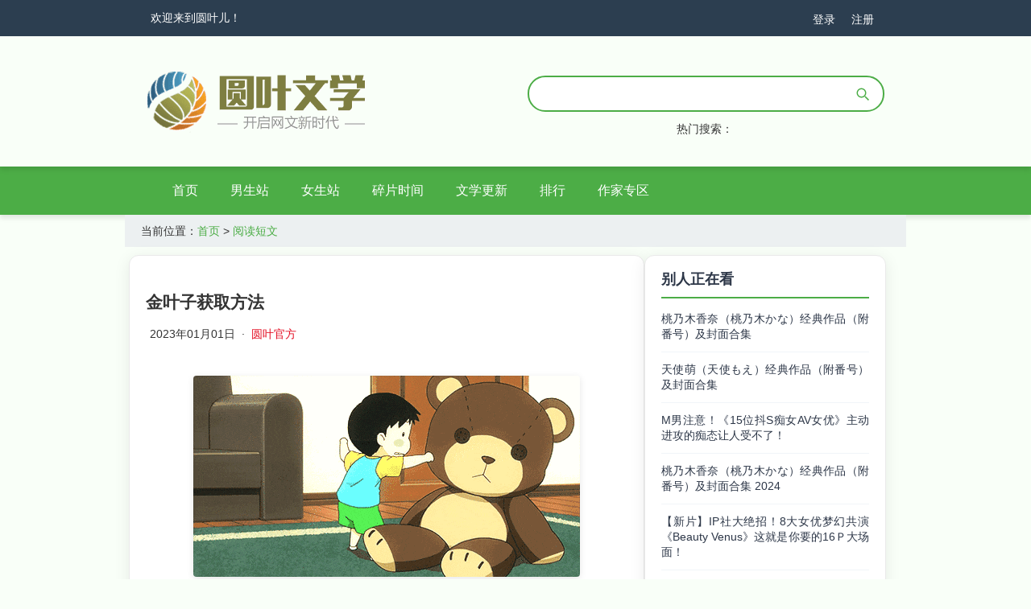

--- FILE ---
content_type: text/html; charset=utf-8
request_url: https://www.yuanyeer.com/essay_read/15165
body_size: 6925
content:
<!DOCTYPE html>
<html lang="zh-CN">

<head>
    <meta charset="UTF-8">
    <meta name="viewport" content="width=device-width,initial-scale=1.0,maximum-scale=1.0,user-scalable=no">
    <meta http-equiv="Content-Security-Policy" content="upgrade-insecure-requests">
    <title>金叶子获取方法 - 圆叶文学</title>
    <meta name="description" content="以下为获取金叶子的方法。①点赞获得每日首次点赞喜欢的文章获得。②每日登录每日首次登陆获得。③评论获得每日评论获得（优质评论可获得额外金叶子）④发文有奖注册作者发布文章，每篇文章将获得10-50金叶子。注：1、文章内容有排版2、文章内容合规，符合国内法律法规要求。3、文章内容具有可读性，编辑审核不具有可读性并且删除，将不获得金叶子。4、每日发布文章数量不做要求，但是只有前5篇文章获得金叶子奖励。注： - 作者：圆叶官方，发布于圆叶文学。" />
    <meta name="keywords" content="" />
    <meta name="robots" content="index, follow" />
    <meta property="og:type" content="article">
    <meta property="og:url" content="https://www.yuanyeer.com/essay_read/15165">
    <meta property="og:title" content="金叶子获取方法">
    <meta property="og:description" content="以下为获取金叶子的方法。①点赞获得每日首次点赞喜欢的文章获得。②每日登录每日首次登陆获得。③评论获得每日评论获得（优质评论可获得额外金叶子）④发文有奖注册作者发布文章，每篇文章将获得10-50金叶子。注：1、文章内容有排版2、文章内容合规，符合国内法律法规要求。3、文章内容具有可读性，编辑审核不具有可读性并且删除，将不获得金叶子。4、每日发布文章数量不做要求，但是只有前5篇文章获得金叶子奖励。注： - 作者：圆叶官方">
    <meta property="og:image" content="https://www.yuanyeer.com/uploads/essay.jpg">
    <meta property="og:site_name" content="圆叶文学">
    <meta property="og:locale" content="zh_CN">
    <meta property="article:author" content="圆叶官方">
    <link rel="stylesheet" href="../static/css/combined.css">
    <link rel="stylesheet" href="../static/css/essayRead.css">
    <link rel="prev" title="くびれ巨尻美人シーシャバー店员? FC2-PPV" href="https://www.yuanyeer.com/essay_read/15164" />
    <link rel="next" title="今日优优：苍井结夏（蒼井結夏）作品（附车牌）及FC2合集" href="https://www.yuanyeer.com/essay_read/15166" />
        <link rel="canonical" href="https://www.yuanyeer.com/essay_read/15165" />
    <link rel="preconnect" href="https://img.outxt.com" />
    <link rel="dns-prefetch" href="https://img.outxt.com" />
    <script src="../static/js/jquery.min.js"></script>
    <script src="../static/js/bootstrap.min.js"></script>
    <script src="../static/js/common.js"></script>
</head>
<body itemscope itemtype="https://schema.org/WebPage">
    <!--头部-->
    <header id="header" role="banner">
        <!-- 头部导航组件 -->
<header class="site-header" role="banner" aria-label="网站导航">
    <!--登录-->
    <div class="head">
        <div class="container">
            <p>欢迎来到圆叶儿！</p>
            <ul>
                <!--判断用户是否登录，没登录时显示登录注册，登录后则显示个人信息与作者中心-->
                                <li class="login-item"><a href="/login">登录</a></li>
                <li class="register-item"><a href="/register">注册</a></li>
                            </ul>
        </div>
    </div>
    <!--搜索-->
    <div class="sou">
        <div class="container row">
            <div class="col-xs-12 col-sm-6 col-md-6">
                <a href="/"><img src="../static/images/logo.png" alt="圆叶儿" class="img-responsive" width="274" height="132"></a>
            </div>
            <div class="col-xs-12 col-sm-6 col-md-6">
                <div class="sou_box">
                    <input type="text" id="sou_inp" name="keywords">
                    <input type="hidden" id="curAction" value="readEssay" />
                    <span class="search-btn" id="sou_tj"></span>
                </div>
                <div class="sou_txt">
                    <span>热门搜索：</span>
                    <ul>
                                            </ul>
                </div>
            </div>
        </div>
    </div>
    <!--导航条-->
    <div class="header pc_header">
        <nav class="navbar navbar-default container" role="navigation">
            <div class="container">
                <div class="navbar-header">
                    <button type="button" class="navbar-toggle" data-toggle="collapse" data-target="#example-navbar-collapse">
                    <span class="sr-only">切换导航</span>
                    <span class="icon-bar"></span>
                    <span class="icon-bar"></span>
                    <span class="icon-bar"></span>
                </button>
                </div>
                <div class="collapse navbar-collapse" id="example-navbar-collapse">
                    <ul class="nav navbar-nav">
                        <li ><a href="/">首页</a></li>
                        <li ><a href="/boy">男生站</a></li>
                        <li ><a href="/girl">女生站</a></li>
                        <li ><a href="/essay">碎片时间</a></li>
                        <li ><a href="/update"> 文学更新</a></li>
                        <li ><a href="/ranking">排行</a></li>
                        <li ><a href="/writer">作家专区</a></li>
                    </ul>
                </div>
            </div>
        </nav>
    </div>

    <!--导航条-->    
    <div class="top_menu_bar header container">
        <div class="top_menu">
            <div class="top_menu_list">
            <ul>
                <li ><a href="/">首页</a></li>
                <li ><a href="/boy">男生站</a></li>
                <li ><a href="/girl">女生站</a></li>
                <li ><a href="/essay">碎片时间</a></li>
                <li ><a href="/update"> 小说更新</a></li>
                <li ><a href="/ranking">排行</a></li>
                <li ><a href="/writer">作家专区</a></li>
            </ul>
            </div>
        </div>
    </div>
    <!--当前位置-->
    <div class="dq container">
        <p>当前位置：<a href="/">首页</a> > <a href="#">阅读短文</a> </p>
    </div>

    <script src="../static/js/header.js"></script>
</header>

    </header>
    <!--主体-->
    <div class="main-content">
        <div class="article-container">
            <main class="read container" role="main" itemprop="mainEntity" itemscope itemtype="https://schema.org/Article">
        <h1 class="read_title" itemprop="headline">金叶子获取方法        </h1>
        
        <div class="read_nav" aria-label="文章信息">
            <time datetime="2023-01-01 10:47" itemprop="datePublished" content="2023-01-01 10:47">2023年01月01日</time>
            <span style="margin: 0 4px" aria-hidden="true">·</span>
            <span itemprop="author" itemscope itemtype="https://schema.org/Person">
                <a style="color:#e30b20;" target="_blank" href="/authorDetail/4" itemprop="url">
                    <span itemprop="name">圆叶官方</span>
                </a>
            </span>
        </div>
        <div class="read_txt">
            <p><p style="margin-top: 15px; line-height: 1.75em; text-indent: 2em; color: rgb(51, 51, 51);"><img src="https://www.yuanyeer.com/ueditor/yuan/20230101/1672541189996059.gif" alt="金叶子获取方法" /></p><p style="margin-top: 15px; line-height: 1.75em; text-indent: 2em; color: rgb(51, 51, 51);">以下为获取金叶子的方法。</p><hr style="box-sizing: content-box; height: 0px; margin-top: 20px; margin-bottom: 20px; border-right: 0px; border-bottom: 0px; border-left: 0px; border-image: initial; border-top-style: solid; border-top-color: rgb(238, 238, 238); font-family: " background-color:=""/><h4 style="font-family: " background-color:=""><strong>①点赞获得</strong></h4><p style="margin-top: 15px; line-height: 1.75em; text-indent: 2em; color: rgb(51, 51, 51);">每日首次点赞喜欢的文章获得。</p><figure data-size="normal" style="margin: 15px 0px; color: rgb(51, 51, 51);"><img src="https://img.baidu.com/hi/ldw/w_0001.gif" style="border: 0px; vertical-align: middle; display: block; height: auto; margin: 0px auto;" alt="金叶子获取方法" /><h4 style="font-family: " background-color:=""><strong>②每日登录</strong></h4><p style="margin-top: 15px; line-height: 1.75em; text-indent: 2em; color: rgb(51, 51, 51);">每日首次登陆获得。</p><figure data-size="normal" style="margin: 15px 0px; color: rgb(51, 51, 51);"><img src="https://img.baidu.com/hi/ldw/w_0005.gif" style="border: 0px; vertical-align: middle; display: block; height: auto; margin: 0px auto;" alt="金叶子获取方法" /><h4 style="font-family: " background-color:=""><strong>③评论获得</strong></h4><p style="text-indent: 2em;">每日评论获得（优质评论可获得额外金叶子）<strong><br/></strong></p><h4 style="text-align: center;" background-color:=""><strong><img src="https://img.baidu.com/hi/jx2/j_0026.gif" alt="金叶子获取方法" /></strong></h4><h4 style="font-family: " background-color:=""><strong>④发文有奖</strong></h4><p style="margin-top: 15px; line-height: 1.75em; text-indent: 2em; color: rgb(51, 51, 51);">注册作者发布文章，每篇文章将获得10-50金叶子。</p><p style="margin-top: 15px; line-height: 1.75em; text-indent: 2em; color: rgb(51, 51, 51);">注：</p><p style="margin-top: 15px; line-height: 1.75em; text-indent: 2em; color: rgb(51, 51, 51);">1、文章内容有排版</p><p style="margin-top: 15px; line-height: 1.75em; text-indent: 2em; color: rgb(51, 51, 51);">2、文章内容合规，符合国内法律法规要求。</p><p style="margin-top: 15px; line-height: 1.75em; text-indent: 2em; color: rgb(51, 51, 51);">3、文章内容具有可读性，编辑审核不具有可读性并且删除，将不获得金叶子。</p><p style="margin-top: 15px; line-height: 1.75em; text-indent: 2em; color: rgb(51, 51, 51);">4、每日发布文章数量不做要求，但是只有<span style="color: rgb(255, 192, 0);">前5篇</span>文章获得金叶子奖励。</p><p style="margin-top: 15px; line-height: 1.75em; text-indent: 2em; color: rgb(51, 51, 51);"><strong>注：</strong></p><p style="margin-top: 15px; line-height: 1.75em; text-indent: 2em; color: rgb(51, 51, 51);" background-color:="">金叶子为圆叶网虚拟货币，不能进行提现，只在站内浏览内容使用。</p><p style="margin-top: 15px; line-height: 1.75em; text-indent: 2em; color: rgb(51, 51, 51);" background-color:="">本站不设置充值入口，没有任何充值渠道。所有金叶子皆由上面渠道获得。</p>        
        

        </div>
        <!--推荐-->
        <!--div  class="read_txt">
            <p style="display:none ; float:" onclick="aaa('')"><img class="img-responsive" title="" src="/uploads/" width="30%" alt=""></p>
        </div-->
                <div class="btlink">    
            <a onclick="aaa('https://www.36ce9.com?id=394390016')" rel="nofollow">点击进入在线播放</a>
        </div>
                
        <div class="entry-copyright" style="width: 100%;">
            <p>原创文章，作者：圆叶官方。如若转载，请注明出处：https://www.yuanyeer.com/essay_read/15165</p>
        </div>
        
    </main>
    <div class="action-buttons centered-content">
        <button class="action-btn like-btn" id="zan" eid='15165'>
            <svg width="18" height="18" viewBox="0 0 24 24" fill="none" stroke="currentColor" stroke-width="2">
                <path d="M20.84 4.61a5.5 5.5 0 0 0-7.78 0L12 5.67l-1.06-1.06a5.5 5.5 0 0 0-7.78 7.78l1.06 1.06L12 21.23l7.78-7.78 1.06-1.06a5.5 5.5 0 0 0 0-7.78z"></path>
            </svg>
            <span class="action-text">点赞</span>
            <span class="action-count" id='zan_num' num='1974'>(1974)</span>
        </button>
        
        <button class="action-btn collect-btn"  id="zhf"  eid='15165'>
            <svg width="18" height="18" viewBox="0 0 24 24" fill="none" stroke="currentColor" stroke-width="2">
                <path d="M19 21l-7-5-7 5V5a2 2 0 0 1 2-2h10a2 2 0 0 1 2 2z"></path>
            </svg>
            <span class="action-text">收藏</span>
        </button>
    </div>
    <section class="pl_nav container" aria-labelledby="comment-form-heading">
        <h2 id="comment-form-heading" class="read_tl_title">写评论</h2>
        <textarea id="fb_txt" eid="15165" placeholder="发条评论，说说你的感受！" style="padding:10px" aria-label="评论内容"></textarea>
        <div class="btn1">
            <div class="image-upload">
                <input type="file" id="comment_image" accept="image/*" style="display:none" aria-label="上传图片">
                <label for="comment_image" class="upload-icon">
                    <svg xmlns="http://www.w3.org/2000/svg" width="24" height="24" viewBox="0 0 24 24" fill="none" stroke="currentColor" stroke-width="2" stroke-linecap="round" stroke-linejoin="round">
                        <rect x="3" y="3" width="18" height="18" rx="2" ry="2"></rect>
                        <circle cx="8.5" cy="8.5" r="1.5"></circle>
                        <polyline points="21 15 16 10 5 21"></polyline>
                    </svg>
                </label>
                <div id="image_preview" style="margin-top:10px;"></div>
            </div>
            <button class="btn" id="fb">发表</button>
        </div>
    </section>
    <section class="related-reading container" aria-labelledby="related-reading-heading">  
        <h2 id="related-reading-heading" class="read_tl_title">相关阅读</h2>  
        <div class="recommendation-grid"> 
              
                <div class="recommendation-card"> 
                    <a href="/essay_read/2144" target="_blank" class="card-link">  
                        <div class="card-image">
                            <img class="lazyload" 
                                 src="[data-uri]"
                                 data-src="/uploads/essay.jpg" 
                                 alt="阅文市值缩水2/3，但还是被严重高估了"
                                 loading="lazy">  
                        </div>
                        <div class="card-content">
                            <h3 class="card-title">阅文市值缩水2/3，但还是被严重高估了</h3>
                            <p class="card-author">作者：圆叶官方</p>
                        </div>
                    </a>  
                </div>  
              
                <div class="recommendation-card"> 
                    <a href="/essay_read/6102" target="_blank" class="card-link">  
                        <div class="card-image">
                            <img class="lazyload" 
                                 src="[data-uri]"
                                 data-src="/uploads/essay.jpg" 
                                 alt="免责声明"
                                 loading="lazy">  
                        </div>
                        <div class="card-content">
                            <h3 class="card-title">免责声明</h3>
                            <p class="card-author">作者：圆叶官方</p>
                        </div>
                    </a>  
                </div>  
              
                <div class="recommendation-card"> 
                    <a href="/essay_read/14529" target="_blank" class="card-link">  
                        <div class="card-image">
                            <img class="lazyload" 
                                 src="[data-uri]"
                                 data-src="/uploads/essay.jpg" 
                                 alt="网站升级提醒"
                                 loading="lazy">  
                        </div>
                        <div class="card-content">
                            <h3 class="card-title">网站升级提醒</h3>
                            <p class="card-author">作者：圆叶官方</p>
                        </div>
                    </a>  
                </div>  
              
                <div class="recommendation-card"> 
                    <a href="/essay_read/14530" target="_blank" class="card-link">  
                        <div class="card-image">
                            <img class="lazyload" 
                                 src="[data-uri]"
                                 data-src="/uploads/essay.jpg" 
                                 alt="新增金叶子获得方式"
                                 loading="lazy">  
                        </div>
                        <div class="card-content">
                            <h3 class="card-title">新增金叶子获得方式</h3>
                            <p class="card-author">作者：圆叶官方</p>
                        </div>
                    </a>  
                </div>  
              
                <div class="recommendation-card"> 
                    <a href="/essay_read/14831" target="_blank" class="card-link">  
                        <div class="card-image">
                            <img class="lazyload" 
                                 src="[data-uri]"
                                 data-src="/uploads/essay.jpg" 
                                 alt="获得金叶子数量变化公告"
                                 loading="lazy">  
                        </div>
                        <div class="card-content">
                            <h3 class="card-title">获得金叶子数量变化公告</h3>
                            <p class="card-author">作者：圆叶官方</p>
                        </div>
                    </a>  
                </div>  
              
                <div class="recommendation-card"> 
                    <a href="/essay_read/15504" target="_blank" class="card-link">  
                        <div class="card-image">
                            <img class="lazyload" 
                                 src="[data-uri]"
                                 data-src="/uploads/essay.jpg" 
                                 alt="网站内容恢复活动"
                                 loading="lazy">  
                        </div>
                        <div class="card-content">
                            <h3 class="card-title">网站内容恢复活动</h3>
                            <p class="card-author">作者：圆叶官方</p>
                        </div>
                    </a>  
                </div>  
              
        </div>  
    </section>
    <section id="comment" class="read_tl container" aria-labelledby="comments-heading">
        <h2 id="comments-heading" class="read_tl_title">作品评论</h2>
        <div class="read_tl_box">
                        <article class="read_tl_list">
                <div class="comment-container">
                    <img src="/uploads/default.jpg" alt="sss2025的头像" class="comment-avatar">
                    <div class="comment-content">
                        <div class="comment-header">
                            <p class="comment-nickname">sss2025</p>
                        </div>
                        <p class="comment-text">玄幻小说</p>
                                                <div class="comment-footer">
                            <p class="comment-time">11-07 00:10</p>
                            <div class="comment-actions">
                                <div class="comment-action reply">
                                    <span class="comment-action-icon reply-icon"></span>
                                    <span>回复</span>
                                </div>
                            </div>
                        </div>
                    </div>
                </div>
                <div class="hf_list" cid="66293" eid="15165">
                                    </div>
            </article>
                        <article class="read_tl_list">
                <div class="comment-container">
                    <img src="/uploads/default.jpg" alt="艺术大师的头像" class="comment-avatar">
                    <div class="comment-content">
                        <div class="comment-header">
                            <p class="comment-nickname">艺术大师</p>
                        </div>
                        <p class="comment-text">1</p>
                                                <div class="comment-footer">
                            <p class="comment-time">11-05 21:56</p>
                            <div class="comment-actions">
                                <div class="comment-action reply">
                                    <span class="comment-action-icon reply-icon"></span>
                                    <span>回复</span>
                                </div>
                            </div>
                        </div>
                    </div>
                </div>
                <div class="hf_list" cid="66265" eid="15165">
                                    </div>
            </article>
                        <article class="read_tl_list">
                <div class="comment-container">
                    <img src="/uploads/default.jpg" alt="阿斯顿啊的头像" class="comment-avatar">
                    <div class="comment-content">
                        <div class="comment-header">
                            <p class="comment-nickname">阿斯顿啊</p>
                        </div>
                        <p class="comment-text">111</p>
                                                <div class="comment-footer">
                            <p class="comment-time">10-30 19:27</p>
                            <div class="comment-actions">
                                <div class="comment-action reply">
                                    <span class="comment-action-icon reply-icon"></span>
                                    <span>回复</span>
                                </div>
                            </div>
                        </div>
                    </div>
                </div>
                <div class="hf_list" cid="66169" eid="15165">
                                    </div>
            </article>
                        <article class="read_tl_list">
                <div class="comment-container">
                    <img src="/uploads/default.jpg" alt="艺术大师的头像" class="comment-avatar">
                    <div class="comment-content">
                        <div class="comment-header">
                            <p class="comment-nickname">艺术大师</p>
                        </div>
                        <p class="comment-text">1</p>
                                                <div class="comment-footer">
                            <p class="comment-time">10-29 21:54</p>
                            <div class="comment-actions">
                                <div class="comment-action reply">
                                    <span class="comment-action-icon reply-icon"></span>
                                    <span>回复</span>
                                </div>
                            </div>
                        </div>
                    </div>
                </div>
                <div class="hf_list" cid="66156" eid="15165">
                                    </div>
            </article>
                        <article class="read_tl_list">
                <div class="comment-container">
                    <img src="/uploads/default.jpg" alt="S落叶无痕的头像" class="comment-avatar">
                    <div class="comment-content">
                        <div class="comment-header">
                            <p class="comment-nickname">S落叶无痕</p>
                        </div>
                        <p class="comment-text">6666666666</p>
                                                <div class="comment-footer">
                            <p class="comment-time">10-21 23:55</p>
                            <div class="comment-actions">
                                <div class="comment-action reply">
                                    <span class="comment-action-icon reply-icon"></span>
                                    <span>回复</span>
                                </div>
                            </div>
                        </div>
                    </div>
                </div>
                <div class="hf_list" cid="66066" eid="15165">
                                    </div>
            </article>
                        <article class="read_tl_list">
                <div class="comment-container">
                    <img src="http://thirdqq.qlogo.cn/ek_qqapp/AQQyhD12dibWUibmjIFTH5ns5xicjZB8TY4HFQslsb1KZluS12tapb4uQWr5SEb5vMJNKfrqfD1/40" alt="陈大仁的头像" class="comment-avatar">
                    <div class="comment-content">
                        <div class="comment-header">
                            <p class="comment-nickname">陈大仁</p>
                        </div>
                        <p class="comment-text">牛逼啊~~~~~~~~~</p>
                                                <div class="comment-footer">
                            <p class="comment-time">01-24 20:28</p>
                            <div class="comment-actions">
                                <div class="comment-action reply">
                                    <span class="comment-action-icon reply-icon"></span>
                                    <span>回复</span>
                                </div>
                            </div>
                        </div>
                    </div>
                </div>
                <div class="hf_list" cid="50730" eid="15165">
                                    </div>
            </article>
                        <article class="read_tl_list">
                <div class="comment-container">
                    <img src="/uploads/default.jpg" alt="Taylorshaw的头像" class="comment-avatar">
                    <div class="comment-content">
                        <div class="comment-header">
                            <p class="comment-nickname">Taylorshaw</p>
                        </div>
                        <p class="comment-text">明白了，还要继续努力获得</p>
                                                <div class="comment-footer">
                            <p class="comment-time">12-15 11:38</p>
                            <div class="comment-actions">
                                <div class="comment-action reply">
                                    <span class="comment-action-icon reply-icon"></span>
                                    <span>回复</span>
                                </div>
                            </div>
                        </div>
                    </div>
                </div>
                <div class="hf_list" cid="48895" eid="15165">
                                    </div>
            </article>
                        <article class="read_tl_list">
                <div class="comment-container">
                    <img src="/uploads/default.jpg" alt="大长腿儿的头像" class="comment-avatar">
                    <div class="comment-content">
                        <div class="comment-header">
                            <p class="comment-nickname">大长腿儿</p>
                        </div>
                        <p class="comment-text">提供的信息内容有效。</p>
                                                <div class="comment-footer">
                            <p class="comment-time">11-05 21:12</p>
                            <div class="comment-actions">
                                <div class="comment-action reply">
                                    <span class="comment-action-icon reply-icon"></span>
                                    <span>回复</span>
                                </div>
                            </div>
                        </div>
                    </div>
                </div>
                <div class="hf_list" cid="46676" eid="15165">
                                    </div>
            </article>
                    </div>
    </section>
    
        </div>
        <aside class="sidebar" role="complementary" aria-label="侧边栏">
            <div class="watching-now">
                <h3>别人正在看</h3>
                <ul class="watching-now-list">
                                        <li class="watching-now-item">
                        <a href="https://www.yuanyeer.com/essay_read/9833" target="_blank" title="桃乃木香奈（桃乃木かな）经典作品（附番号）及封面合集">
                            桃乃木香奈（桃乃木かな）经典作品（附番号）及封面合集                        </a>
                    </li>
                                        <li class="watching-now-item">
                        <a href="https://www.yuanyeer.com/essay_read/9869" target="_blank" title="天使萌（天使もえ）经典作品（附番号）及封面合集">
                            天使萌（天使もえ）经典作品（附番号）及封面合集                        </a>
                    </li>
                                        <li class="watching-now-item">
                        <a href="https://www.yuanyeer.com/essay_read/33637" target="_blank" title="M男注意！《15位抖S痴女AV女优》主动进攻的痴态让人受不了！">
                            M男注意！《15位抖S痴女AV女优》主动进攻的痴态让人受不了！                        </a>
                    </li>
                                        <li class="watching-now-item">
                        <a href="https://www.yuanyeer.com/essay_read/33585" target="_blank" title="桃乃木香奈（桃乃木かな）经典作品（附番号）及封面合集 2024">
                            桃乃木香奈（桃乃木かな）经典作品（附番号）及封面合集 2024                        </a>
                    </li>
                                        <li class="watching-now-item">
                        <a href="https://www.yuanyeer.com/essay_read/34194" target="_blank" title="【新片】IP社大绝招！8大女优梦幻共演《Beauty Venus》这就是你要的16Ｐ大场面！">
                            【新片】IP社大绝招！8大女优梦幻共演《Beauty Venus》这就是你要的16Ｐ大场面！                        </a>
                    </li>
                                        <li class="watching-now-item">
                        <a href="https://www.yuanyeer.com/essay_read/37432" target="_blank" title="彩叶由奈(彩葉ゆな)出道作品番号及封面，彩叶由奈个人简介">
                            彩叶由奈(彩葉ゆな)出道作品番号及封面，彩叶由奈个人简介                        </a>
                    </li>
                                        <li class="watching-now-item">
                        <a href="https://www.yuanyeer.com/essay_read/38620" target="_blank" title="【无】完成系.◯.リ.に竞泳水着。">
                            【无】完成系.◯.リ.に竞泳水着。                        </a>
                    </li>
                                        <li class="watching-now-item">
                        <a href="https://www.yuanyeer.com/essay_read/35563" target="_blank" title="【影片】可爱与美丽之间！Ｃ奶小只女《望月凛音》初登板爆哭「敏感色体大解放」！">
                            【影片】可爱与美丽之间！Ｃ奶小只女《望月凛音》初登板爆哭「敏感色体大解放」！                        </a>
                    </li>
                                        <li class="watching-now-item">
                        <a href="https://www.yuanyeer.com/essay_read/14830" target="_blank" title="今日优优：枫カレン(枫花恋，Kaede-Karen)经典作品封面合集（附番号）">
                            今日优优：枫カレン(枫花恋，Kaede-Karen)经典作品封面合集（附番号）                        </a>
                    </li>
                                        <li class="watching-now-item">
                        <a href="https://www.yuanyeer.com/essay_read/2141" target="_blank" title="三上悠亚(三上悠亜)最经典好看的十部作品">
                            三上悠亚(三上悠亜)最经典好看的十部作品                        </a>
                    </li>
                                    </ul>
            </div>
        </aside>
    </div>
    <footer id="footed" role="contentinfo">
        <!--<!DOCTYPE html>-->
<!--<html lang="zh-CN">-->
<!--<head>-->
<!--<meta charset="UTF-8">-->
<!--<meta name="viewport" content="width=device-width,initial-scale=1.0,maximum-scale=1.0,user-scalable=no">-->
<!--<title>底部</title>-->
<!--<link rel="stylesheet" href="../static/css/bootstrap.min.css">-->
<!--<link rel="stylesheet" href="../static/css/common.css">-->
<!--<link rel="stylesheet" href="../static/css/footed.css">-->
<!--</head>-->

<body itemscope itemtype="https://schema.org/Organization">
    <section class="footed1" aria-label="友情链接">
        <div class="container">
            <div class="footed1_box">
                <span>友情链接：</span>
                <ul role="list">
                                    </ul>
            </div>
        </div>
    </section>
    <section class="footed2" aria-label="网站信息">
        <div class="container">
            <div class="footed2_logo" itemprop="logo" itemscope itemtype="https://schema.org/ImageObject">
                <img src="/static/images/logo2.png" alt="圆叶文娱" width="220" itemprop="url">
                <meta itemprop="width" content="220">
                <meta itemprop="height" content="60">
                <p itemprop="description">本站部分内容来源于互联网，仅供交流学习之用，如有侵权，请联系我们，本站将尽快处理</p>
            </div>
            <div class="footed2_lx" itemprop="contactPoint" itemscope itemtype="https://schema.org/ContactPoint">
                <span>联系我们</span>
                <ul role="list">
                    <li role="listitem">
                        <span itemprop="email">意见邮箱：yuanyeer@hotmail.com</span>
                        <meta itemprop="contactType" content="customer service">
                        <meta itemprop="availableLanguage" content="Chinese">
                    </li>
                </ul>
                <a href="https://www.yuanyeer.com/yy_sitemap_index.xml" target="_blank" rel="noopener" aria-label="网站地图" style="visibility:hidden;height:0;padding:0;margin:0;">
                    网站地图
                </a>
            </div>
        </div>
    </section>

    <footer class="footed3" role="contentinfo" aria-label="版权信息">
        <p itemprop="copyrightYear">Copyright(C)2025 ALLRights Reserved <span itemprop="name">圆叶网</span> 版权所有</p>
    </footer>
</body>


<script>
var _hmt = _hmt || [];
(function() {
  var hm = document.createElement("script");
  hm.src = "https://hm.baidu.com/hm.js?cc6498b7e9771d00ef3afabdd3941ace";
  var s = document.getElementsByTagName("script")[0]; 
  s.parentNode.insertBefore(hm, s);
})();
</script>


<!--</html>-->

    </footer>
    <script src="../static/js/header.js"></script>
    <script type="application/ld+json">
        {
            "@context": "https://schema.org",
            "@type": "Article",
            "@id": "https://www.yuanyeer.com/essay_read/15165",
            "headline": "金叶子获取方法",
            "image": [
                "https://img.baidu.com/hi/jx2/j_0026.gif",
            "https://img.baidu.com/hi/ldw/w_0001.gif",
            "https://img.baidu.com/hi/ldw/w_0005.gif"],
            "description": "以下为获取金叶子的方法。①点赞获得每日首次点赞喜欢的文章获得。②每日登录每日首次登陆获得。③评论获得每日评论获得（优质评论可获得额外金叶子）④发文有奖注册作者发布文章，每篇文章将获得10-50金叶子。注：1、文章内容有排版2、文章内容合规，符合国内法律法规要求。3、文章内容具有可读性，编辑审核不具有可读性并且删除，将不获得金叶子。4、每日发布文章数量不做要求，但是只有前5篇文章获得金叶子奖励。注：",
            "datePublished": "2023-01-01 10:47",
            "dateModified": "2023-01-01 10:47",
            "author": {
                "@type": "Person",
                "name": "圆叶官方"
            }
        }
    </script>
    <script src="../static/js/lazysizes.min.js"></script>
    <script src="../static/js/essayRead.js"></script>
    <div id="image-viewer" style="display:none;">
        <div class="viewer-container">
            <img id="viewer-image">
            <button id="close-image-viewer">×</button>
        </div>
    </div>
</body>

</html>


--- FILE ---
content_type: text/css
request_url: https://www.yuanyeer.com/static/css/combined.css
body_size: -104
content:
/* Combined CSS file */
@import url("bootstrap.min.css");
@import url("common.css"); 
@import url("header.css");
@import url("footed.css");


--- FILE ---
content_type: text/css
request_url: https://www.yuanyeer.com/static/css/essayRead.css
body_size: 5397
content:
/* 主内容区域 - 两栏布局 */
.main-content {
    display: flex;
    max-width: 970px;
    margin: 0px auto;
    padding: 0 5px;
    gap: 20px;
    box-sizing: border-box;
}

/* 文章内容容器 - 左侧主栏 */
.article-container {
    width: 640px;
    flex-shrink: 0;
    box-sizing: border-box;
}

/* 右侧边栏 - 别人正在看 */
.sidebar {
    width: 300px;
    flex-shrink: 0;
    box-sizing: border-box;
}

/* 别人正在看栏目 */
.watching-now {
    background: #fff;
    border-radius: 12px;
    box-shadow: 0 4px 20px rgba(0, 0, 0, 0.08);
    border: 1px solid #eaeaea;
    padding: 20px;
    margin: 10px 0;
}

.watching-now h3 {
    font-size: 18px;
    font-weight: 600;
    color: #2d3748;
    margin: 0 0 16px 0;
    padding-bottom: 12px;
    border-bottom: 2px solid #4cad46;
}

.watching-now-list {
    list-style: none;
    padding: 0;
    margin: 0;
}

.watching-now-item {
    margin-bottom: 12px;
    padding-bottom: 12px;
    border-bottom: 1px solid #f1f5f9;
}

.watching-now-item:last-child {
    margin-bottom: 0;
    padding-bottom: 0;
    border-bottom: none;
}

.watching-now-item a {
    display: block;
    text-decoration: none;
    color: #2d3748;
    font-size: 14px;
    line-height: 1.4;
    transition: color 0.3s ease;
    display: -webkit-box;
    -webkit-line-clamp: 3; /* 限制最多显示3行 */
    -webkit-box-orient: vertical;
    overflow: hidden;
}

.watching-now-item a:hover {
    color: #4cad46;
}

/* 移动端适配 */
@media (max-width: 1024px) {
    .main-content {
        flex-direction: column;
        gap: 20px;
    }
    
    .sidebar {
        width: 100%;
        max-width: 100%;
    }
    
    .article-container {
        max-width: 100%;
    }
}

.read,
.read_tl,
.pl_nav,
.related-reading {
    background: #fff;
    border: 0;
    margin: 10px auto;
    max-width: 100%;
    padding: 20px;
    box-sizing: border-box;
    border-radius: 12px;
    box-shadow: 0 4px 20px rgba(0, 0, 0, 0.08);
    border: 1px solid #eaeaea;
}

@media (max-width: 768px) {
    .read,
    .read_tl {
        padding: 15px;
    }
}

.read_title {
    line-height: 36px;
    font-weight: 600;
    font-size: 21px;
}

.read_nav {
    padding-bottom:15px;
    margin: 0 5px;
}

.read_nav p {
    display: inline-block;
    border-right: 1px solid #d5d5d5;
    font-size: 14px;
    color: #a4a4a4;
    padding: 0 4px;
}

.read_txt {
    padding-bottom: 15px;
    margin: 0 5px;
    word-wrap: break-word;
    word-break: break-all;
}

.read_txt p {
    font-size: 17px;
    letter-spacing: 1px;
    line-height: 1.75em;
    margin-top: 20px;
}

.read_txt > p a,
.read_txt > div:not(.to-login) a {
    color: #4cad46; /* 链接文字颜色 */
    transition: color 0.3s ease; /* 链接颜色变化的过渡效果 */
}
/* 链接悬停样式 */
a:hover {
    color: #ff6347; /* 悬停时链接文字颜色变为橙色 */
}

.read_txt img {
    max-width: 100%;
    height: auto;
    display: block;
    margin: 1.5em auto;
    border-radius: 4px;
    box-shadow: 0 2px 8px rgba(0,0,0,0.1);
    transition: transform 0.3s ease, box-shadow 0.3s ease;
}

.read_txt img:hover {
    transform: scale(1.02);
    box-shadow: 0 4px 12px rgba(0,0,0,0.15);
}

/* 视频标签响应式样式 */
.read_txt video {
    max-width: 100%;
    height: auto;
    display: block;
    margin: 1.5em auto;
    border-radius: 8px;
    box-shadow: 0 4px 12px rgba(0,0,0,0.15);
    background: #000;
}

/* 视频播放器容器样式 */
.read_txt .edui-upload-video {
    max-width: 100%;
    height: auto;
}

/* 移动端视频适配 */
@media (max-width: 768px) {
    .read_txt video {
        width: 100% !important;
        height: auto !important;
        max-width: 100%;
        margin: 1em auto;
    }
    
    .read_txt .edui-upload-video {
        width: 100% !important;
        height: auto !important;
    }
    
    /* 确保视频播放器在移动端完全响应 */
    .read_txt .video-js {
        width: 100% !important;
        height: auto !important;
        position: relative;
    }
    
    .read_txt .video-js .vjs-tech {
        width: 100%;
        height: auto;
    }
}

.read_txt img.lazyload {
    opacity: 0;
    transition: opacity 0.3s ease;
}

.read_txt img.lazyloaded {
    opacity: 1;
}

/* 作品评论区域 - 微博风格重构 */
.read_tl {
    padding: 0;
}

.read_tl_title {
    margin: 0;
    padding: 20px 24px;
    height: auto;
    line-height: 1.4;
    background: linear-gradient(135deg, #f8fafc, #edf2f7);
    font-size: 20px;
    font-weight: 600;
    color: #2d3748;
    border-bottom: 1px solid #e2e8f0;
}

.read_tl_box {
    padding: 0;
}

/* 微博风格评论列表 */
.read_tl_list {
    border-bottom: 1px solid #f1f5f9;
    padding: 16px;
    transition: all 0.3s ease;
    position: relative;
}

.read_tl_list:last-child {
    border-bottom: none;
}

.read_tl_list:hover {
    background-color: #f8fafc;
}

/* 评论内容容器 */
.comment-container {
    display: flex;
    gap: 12px;
    margin-bottom: 8px;
}

/* 评论头像 */
.comment-avatar {
    flex-shrink: 0;
    width: 48px;
    height: 48px;
    border-radius: 50%;
    object-fit: cover;
    border: 2px solid #ffffff;
    box-shadow: 0 2px 8px rgba(0, 0, 0, 0.1);
    transition: all 0.3s ease;
}

.read_tl_list:hover .comment-avatar {
    transform: scale(1.05);
    box-shadow: 0 4px 12px rgba(0, 0, 0, 0.15);
}

/* 评论内容区域 */
.comment-content {
    flex: 1;
    min-width: 0;
}

/* 评论头部信息 */
.comment-header {
    display: flex;
    align-items: center;
    gap: 8px;
    margin-bottom: 6px;
}

.comment-nickname {
    font-size: 15px;
    font-weight: 600;
    color: #2481f5;
    margin: 0;
    line-height: 1.4;
}

/* 评论正文 */
.comment-text {
    font-size: 16px;
    line-height: 1.6;
    color: #2d3748;
    margin: 0 0 12px 0;
    word-break: break-word;
}

/* 评论底部信息 */
.comment-footer {
    display: flex;
    align-items: center;
    justify-content: space-between;
    margin-top: 8px;
}

.comment-time {
    font-size: 13px;
    color: #a0aec0;
    margin: 0;
}

/* 评论操作区域 */
.comment-actions {
    display: flex;
    align-items: center;
    gap: 16px;
}

.comment-action {
    display: inline-flex;
    align-items: center;
    gap: 4px;
    padding: 6px 12px;
    background: #f7fafc;
    border: 1px solid #e2e8f0;
    border-radius: 20px;
    cursor: pointer;
    transition: all 0.3s ease;
    font-size: 13px;
    color: #4a5568;
}

.comment-action:hover {
    background: #edf2f7;
    border-color: #cbd5e0;
    transform: translateY(-1px);
}

.comment-action.reply:hover {
    color: #4cad46;
    background: rgba(76, 173, 70, 0.1);
}

.comment-action-icon {
    width: 16px;
    height: 16px;
    display: inline-block;
}

/* 回复图标 */
.reply-icon {
    background: url("data:image/svg+xml,%3Csvg xmlns='http://www.w3.org/2000/svg' viewBox='0 0 24 24' fill='none' stroke='currentColor' stroke-width='2'%3E%3Cpath d='M21 15a2 2 0 0 1-2 2H7l-4 4V5a2 2 0 0 1 2-2h14a2 2 0 0 1 2 2z'%3E%3C/path%3E%3C/svg%3E") no-repeat center;
    background-size: contain;
}

/* 评论图片 */
.comment-image {
    width: 100px;
    height: 100px;
    object-fit: cover;
    margin-top: 12px;
    border-radius: 8px;
    border: 2px solid #e2e8f0;
    cursor: pointer;
    transition: all 0.3s ease;
}

.comment-image:hover {
    transform: scale(1.05);
    border-color: #4cad46;
    box-shadow: 0 4px 12px rgba(0, 0, 0, 0.15);
}

/* 回复列表 - 默认隐藏，通过JavaScript在有内容时显示 */
.hf_list {
    padding: 0;
    margin: 0;
    display: none;
}

.hf_list.has-content {
    padding: 12px 0 0 60px;
    display: block;
}

.hf_list p {
    line-height: 1.6;
    font-size: 14px;
    color: #4a5568;
    margin: 8px 0;
    padding: 12px;
    background: #f8fafc;
    border-radius: 8px;
    border-left: 3px solid #4cad46;
}

.hf_list p span {
    font-weight: 600;
    color: #2d3748;
}

/* 回复框样式 - 简洁版 */
.hf_nav {
    background: #ffffff;
    border: 1px solid #e2e8f0;
    border-radius: 8px;
    padding: 12px;
    margin: 12px 0;
}

.hf_box {
    width: 100%;
    min-height: 60px;
    resize: vertical;
    border: 1px solid #e2e8f0;
    border-radius: 4px;
    padding: 8px;
    font-size: 14px;
    line-height: 1.5;
    outline: none;
    font-family: inherit;
    box-sizing: border-box;
}

.hf_box:focus {
    border-color: #4cad46;
}

.hf_box::placeholder {
    color: #a0aec0;
    font-size: 13px;
}

.hf_btn {
    margin-top: 8px;
    text-align: right;
}

.hf_btn .btn {
    min-width: 80px;
    height: 32px;
    background: #4cad46;
    color: #ffffff;
    border: none;
    border-radius: 4px;
    font-size: 13px;
    cursor: pointer;
    padding: 0 16px;
}

.hf_btn .btn:hover {
    background: #3d9c37;
}

/* 移动端适配 */
@media (max-width: 768px) {
    .hf_nav {
        padding: 10px;
        margin: 10px 0;
    }
    
    .hf_box {
        min-height: 50px;
        padding: 8px;
        font-size: 13px;
    }
    
    .hf_btn .btn {
        min-width: 70px;
        height: 28px;
        font-size: 12px;
        padding: 0 12px;
    }
}

/* 加载更多按钮 */
.read_tl_btn {
    width: auto;
    min-width: 160px;
    height: 44px;
    display: block;
    border: 2px solid #4cad46;
    background: transparent;
    color: #4cad46;
    text-align: center;
    line-height: 40px;
    font-size: 15px;
    font-weight: 600;
    margin: 24px auto;
    border-radius: 8px;
    cursor: pointer;
    transition: all 0.3s ease;
}

.read_tl_btn:hover {
    background: #4cad46;
    color: #ffffff;
    transform: translateY(-2px);
    box-shadow: 0 4px 12px rgba(76, 173, 70, 0.3);
}

/* 暂无评论提示 */
#no_pl {
    text-align: center;
    line-height: 120px;
    font-size: 16px;
    color: #a0aec0;
    font-style: italic;
    margin: 0;
    padding: 40px;
}

/* 移动端适配 */
@media (max-width: 768px) {
    .read_tl {
        margin: 2px 0;
        border-radius: 8px;
    }
    
    .read_tl_title {
        padding: 16px 20px;
        font-size: 18px;
    }
    
    .read_tl_list {
        padding: 16px;
    }
    
    .comment-container {
        flex-direction: row;
        gap: 12px;
    }
    
    .comment-avatar {
        width: 40px;
        height: 40px;
    }
    
    .comment-header {
        flex-direction: column;
        align-items: flex-start;
        gap: 4px;
    }
    
    .comment-text {
        font-size: 15px;
    }
    
    /* 移动端保持评论底部左右结构 */
    .comment-footer {
        flex-direction: row;
        align-items: center;
        justify-content: space-between;
    }
    
    .comment-actions {
        gap: 12px;
    }
    
    .comment-action {
        padding: 4px 10px;
        font-size: 12px;
    }
    
    .hf_list.has-content {
        padding: 12px 0 0 0;
    }
    
    .comment-image {
        width: 80px;
        height: 80px;
    }
    
    .read_tl_btn {
        min-width: 140px;
        height: 40px;
        line-height: 36px;
        font-size: 14px;
    }
    
    #no_pl {
        line-height: 80px;
        font-size: 15px;
        padding: 30px;
    }
}

.entry-copyright{
    margin: 20px auto;
    padding: 15px;
    font-size: 13px;
    line-height: 1.6;
    color: #999;
    border: 1px solid #efefef;
    background: #fbfbfb;
    border-radius: 3px;
}
.entry-copyright p:last-child{
    margin-bottom: 0!important;
}


/* 发表评论区域 - 现代化重构 */
.pl_nav {
    margin: 10px 0;
    padding: 20px;
    background: #ffffff;
    border-radius: 12px;
    box-shadow: 0 4px 20px rgba(0, 0, 0, 0.08);
    border: 1px solid #eaeaea;
    transition: all 0.3s ease;
}

.pl_nav:hover {
    box-shadow: 0 8px 30px rgba(0, 0, 0, 0.12);
    transform: translateY(-2px);
}

.pl_nav .read_tl_title {
    margin: 0 0 20px 0;
    padding: 0;
    height: auto;
    line-height: 1.4;
    background: transparent;
    font-size: 20px;
    font-weight: 600;
    color: #2d3748;
}

.pl_nav textarea {
    width: 100%;
    min-height: 120px;
    resize: vertical;
    border: 2px solid #e2e8f0;
    border-radius: 8px;
    padding: 16px;
    font-size: 16px;
    line-height: 1.6;
    outline: none;
    transition: all 0.3s ease;
    font-family: inherit;
}

.pl_nav textarea:focus {
    border-color: #4cad46;
    box-shadow: 0 0 0 3px rgba(76, 173, 70, 0.1);
}

.pl_nav textarea::placeholder {
    color: #a0aec0;
    font-size: 14px;
}

/* 图片上传区域优化 - 与发表按钮同行 */
.image-upload {
    margin: 0;
    display: flex;
    align-items: center;
    gap: 12px;
}


.upload-icon:hover {
    background: #edf2f7;
    border-color: #4cad46;
    transform: scale(1.05);
}

.upload-icon:hover svg {
    color: #4cad46;
}

#image_preview {
    display: flex;
    gap: 12px;
    margin-top: 12px;
    flex-wrap: wrap;
}

#image_preview img {
    width: 80px;
    height: 80px;
    object-fit: cover;
    border-radius: 6px;
    border: 2px solid #e2e8f0;
    transition: all 0.3s ease;
}

#image_preview img:hover {
    transform: scale(1.1);
    border-color: #4cad46;
}

.pl_nav .btn1 {
    margin-top: 10px;
    text-align: right;
    border-top: none;
    padding: 0;
    display: flex;
    align-items: center;
    justify-content: flex-end;
    gap: 16px;
}

.pl_nav button {
    min-width: 140px;
    height: 48px;
    background: linear-gradient(135deg, #4cad46, #3d9c37);
    color: #ffffff;
    padding: 0 32px;
    border: none;
    border-radius: 8px;
    font-size: 16px;
    font-weight: 600;
    cursor: pointer;
    transition: all 0.3s ease;
    display: inline-flex;
    align-items: center;
    justify-content: center;
    gap: 8px;
    box-shadow: 0 4px 12px rgba(76, 173, 70, 0.3);
}

.pl_nav button:hover {
    background: linear-gradient(135deg, #3d9c37, #2e8b57);
    transform: translateY(-2px);
    box-shadow: 0 6px 20px rgba(76, 173, 70, 0.4);
}

.pl_nav button:active {
    transform: translateY(0);
    box-shadow: 0 2px 8px rgba(76, 173, 70, 0.3);
}

.pl_nav button:disabled {
    background: #cbd5e0;
    cursor: not-allowed;
    transform: none;
    box-shadow: none;
}

/* 移动端适配 */
@media (max-width: 768px) {
    .pl_nav {
        margin: 10px 0;
        padding: 10px;
    }
    
    .pl_nav .read_tl_title {
        font-size: 18px;
        margin-bottom: 16px;
    }
    
    .pl_nav textarea {
        min-height: 100px;
        padding: 12px;
    }
    
    .pl_nav .btn1 {
        flex-direction: row;
        gap: 12px;
        align-items: center;
        justify-content: flex-end;
    }
    
    .pl_nav button {
        min-width: 120px;
        height: 44px;
        padding: 0 24px;
        font-size: 15px;
    }
    
    
    #image_preview img {
        width: 70px;
        height: 70px;
    }
}

/* 上传图标样式 */
.upload-icon {
    display: inline-flex;
    align-items: center;
    justify-content: center;
    width: 40px;
    height: 40px;
    background: #f5f5f5;
    border-radius: 4px;
    cursor: pointer;
    margin: 0 10px;
    transition: all 0.3s ease;
}

.upload-icon:hover {
    background: #e0e0e0;
}

.upload-icon svg {
    width: 24px;
    height: 24px;
    color: #666;
}

/* 更新徽章样式 */
.updated-badge {
    color: red;
    margin-left: 10px;
    font-weight: bold;
    font-size: 14px;
}

/* 未登录提示样式 */
.no-login {
    padding: 10px;
    background: #f8f9fa;
    border-radius: 8px;
    color: #6c757d;
}

.to-login {
    margin: -2px 0;
    text-align: center;
}

.to-login .box {
    background: #fff3cd;
    border: 1px solid #ffeaa7;
    border-radius: 8px;
    padding: 5px;
    color: #856404;
    font-size: 14px;
    line-height: 1.5;
}

/* 分页样式 */
.next-page {
    display: flex;
    justify-content: center;
    align-items: center;
    gap: 15px;
    margin: 30px 0;
    padding: 15px;
    border-radius: 8px;
}

.next-page a {
    display: flex;
    align-items: center;
    padding: 8px 16px;
    text-decoration: none;
    color: #495057;
    border: 1px solid #dee2e6;
    border-radius: 4px;
    transition: all 0.3s ease;
}

.next-page a:hover {
    background: #e9ecef;
    border-color: #adb5bd;
}

.next-page .pre,
.next-page .next {
    min-width: 40px;
    justify-content: center;
}

.next-page .red {
    color: #dc3545;
    font-weight: bold;
}

/* 按钮文字样式 */
.action-text {
    font-weight: 500;
}

/* 图片上传区域 */
.image-upload {
    margin: 15px 0;
}

/* 登录链接样式 */
.go-login-link {
    color: #4cad46;
    text-decoration: none;
    transition: color 0.3s ease;
}

.go-login-link:hover {
    color: #3d9c37;
    text-decoration: underline;
}



/* 新版图片查看器样式 */
#image-viewer {
    display: none;
    position: fixed;
    top: 0;
    left: 0;
    width: 100%;
    height: 100%;
    background: rgba(0,0,0,0.9);
    z-index: 9999;
}

.viewer-container {
    position: relative;
    width: 100%;
    height: 100%;
    display: flex;
    justify-content: center;
    align-items: center;
}

#viewer-image {
    max-width: 90%;
    max-height: 80%;
    object-fit: contain;
}

#close-image-viewer {
    position: absolute;
    top: 20px;
    right: 20px;
    width: 40px;
    height: 40px;
    background: #fff;
    border: none;
    border-radius: 50%;
    font-size: 24px;
    line-height: 40px;
    text-align: center;
    cursor: pointer;
    z-index: 10000;
}

/* 移动端优化 */
@media (max-width: 768px) {
    #viewer-image {
        max-width: 95%;
        max-height: 70%;
    }
    
    #close-image-viewer {
        top: 10px;
        right: 10px;
        width: 30px;
        height: 30px;
        font-size: 18px;
        line-height: 30px;
    }
    
}



/* 文章标签样式 */
.article-tags {
    margin: 15px 0;
    padding: 0;
}

.article-tags .tag-item {
    display: inline-block;
    margin: 0 8px 8px 0;
    padding: 6px 12px;
    background: #f8f9fa;
    color: #495057;
    text-decoration: none;
    border-radius: 15px;
    font-size: 13px;
    transition: all 0.3s ease;
    border: 1px solid #e9ecef;
}

.article-tags .tag-item:hover {
    background: #e9ecef;
    color: #212529;
    border-color: #dee2e6;
    transform: translateY(-1px);
    box-shadow: 0 2px 4px rgba(0,0,0,0.1);
}

.no-tags {
    color: #6c757d;
    font-style: italic;
    font-size: 14px;
    margin: 10px 0;
}

/* 移动端适配 */
@media (max-width: 768px) {
    .article-tags .tag-item {
        padding: 5px 10px;
        font-size: 12px;
        margin: 0 6px 6px 0;
    }
}

/* 点赞收藏按钮样式 - 现代设计 */
.action-buttons {
    display: flex;
    justify-content: center;
    gap: 20px;
    margin: 10px 0;
    padding: 10px;
    background: #fff;
    border-radius: 12px;
    box-shadow: 0 4px 20px rgba(0, 0, 0, 0.08);
    border: 1px solid #eaeaea;
}

.action-btn {
    display: flex;
    align-items: center;
    padding: 10px 20px;
    border: 2px solid #e9ecef;
    background: #fff;
    border-radius: 25px;
    cursor: pointer;
    transition: all 0.3s ease;
    font-size: 14px;
    font-weight: 500;
    color: #495057;
    outline: none; /* 移除点击时的黑色边框 */
}

.action-btn:hover {
    transform: translateY(-2px);
    box-shadow: 0 4px 12px rgba(0, 0, 0, 0.1);
}

.action-btn svg {
    margin-right: 8px;
    transition: all 0.3s ease;
}

.like-btn:hover {
    border-color: #ff6b6b;
    color: #ff6b6b;
}

.like-btn:hover svg {
    stroke: #ff6b6b;
}

.collect-btn:hover {
    border-color: #4cad46;
    color: #4cad46;
}

.collect-btn:hover svg {
    stroke: #4cad46;
}

.action-count {
    margin-left: 6px;
    font-weight: bold;
    color: #868e96;
}

/* 已收藏状态 */
#zhf_h {
    border-color: #4cad46;
    background: #4cad46;
    color: #fff;
}

#zhf_h svg {
    stroke: #fff;
}

#zhf_h:hover {
    border-color: #3d9c37;
    background: #3d9c37;
    color: #fff;
}

#zhf_h:hover svg {
    stroke: #fff;
}

/* 点赞动画效果 */
.like-btn.liked {
    border-color: #ff6b6b;
    background: #ff6b6b;
    color: #fff;
    animation: likePulse 0.6s ease;
}

.like-btn.liked svg {
    stroke: #fff;
    animation: likeHeartbeat 0.6s ease;
}

@keyframes likePulse {
    0% { transform: scale(1); }
    50% { transform: scale(1.1); }
    100% { transform: scale(1); }
}

@keyframes likeHeartbeat {
    0% { transform: scale(1); }
    25% { transform: scale(1.3); }
    50% { transform: scale(1); }
    75% { transform: scale(1.2); }
    100% { transform: scale(1); }
}

/* 移动端适配 */
@media (max-width: 768px) {
    .action-buttons {
        gap: 15px;
    }
    
    .action-btn {
        padding: 8px 16px;
        font-size: 13px;
    }
    
    .action-btn svg {
        width: 16px;
        height: 16px;
        margin-right: 6px;
    }
}

/* 相关推荐卡片样式 */
.related-reading {
    margin: 10px 0;
    padding: 10px;
    max-width: 100%;
    box-sizing: border-box;
}

.recommendation-grid {
    display: grid;
    grid-template-columns: repeat(3, 1fr);
    gap: 20px;
    margin-top: 20px;
    justify-content: center;
}

.recommendation-card {
    background: #ffffff;
    border-radius: 12px;
    box-shadow: 0 4px 20px rgba(0, 0, 0, 0.08);
    border: 1px solid #eaeaea;
    overflow: hidden;
    transition: all 0.3s ease;
    max-width: 200px;
    margin: 0 auto;
}

.recommendation-card:hover {
    transform: translateY(-4px);
    box-shadow: 0 8px 30px rgba(0, 0, 0, 0.12);
}

.card-link {
    display: block;
    text-decoration: none;
    color: inherit;
}

.card-image {
    width: 100%;
    height: 240px; /* 长图比例 */
    overflow: hidden;
}

.card-image img {
    width: 100%;
    height: 100%;
    object-fit: cover;
    transition: transform 0.3s ease;
}

.recommendation-card:hover .card-image img {
    transform: scale(1.05);
}

.card-content {
    padding: 16px;
}

.card-title {
    font-size: 16px;
    font-weight: 600;
    color: #2d3748;
    margin: 0 0 8px 0;
    line-height: 1.4;
    display: -webkit-box;
    -webkit-line-clamp: 3; /* 三行标题 */
    -webkit-box-orient: vertical;
    overflow: hidden;
    min-height: 67.2px; /* 确保三行高度 */
}

.card-author {
    font-size: 14px;
    color: #718096;
    margin: 0;
}

/* 移动端适配 - 保持每行两个 */
@media (max-width: 768px) {
    .recommendation-grid {
        grid-template-columns: repeat(2, 1fr);
        gap: 12px;
    }
    
    .recommendation-card {
        max-width: 160px;
    }
    
    .card-image {
        height: 200px; /* 移动端保持长图 */
    }
    
    .card-content {
        padding: 10px;
    }
    
    .card-title {
        font-size: 14px;
        min-height: 55.8px;
        line-height: 1.3;
    }
    
    .card-author {
        font-size: 13px;
    }
}
.btlink {
    margin: 10px auto;
    width: 100%;
}
div.btlink a {
    cursor: pointer;
    text-decoration: none;
    animation: blink 1s steps(1,start) .66s infinite;
    display: block;
    font-size: 16px;
    text-align: center;
    color: #fff;
    width: 40%;
    height: 36px;
    line-height: 36px;
    margin: 0 auto;
    border-radius: 3px;
    box-shadow: 0 1px 3px rgba(34,25,25,.2);
    background: #a8d3a6;
    background: -moz-linear-gradient(-45deg, #a8d3a6 0%, #4cad46 100%);
    background: -webkit-linear-gradient(-45deg, #a8d3a6 0%, #4cad46 100%);
    background: linear-gradient(135deg, #a8d3a6 0%, #4cad46 100%);
}
/* 百科内容特定元素样式 - 精简版 */
#baike-section {
    color: #2e7d32;
    border-bottom: 3px solid #4cad46;
    padding-bottom: 12px;
    margin: 30px 0 20px 0;
    font-size: 24px;
    font-weight: 700;
}

#baike-subsection {
    color: #558b2f;
    border-left: 4px solid #66bb6a;
    padding: 8px 15px;
    margin: 25px 0 15px 0;
    font-size: 20px;
    font-weight: 600;
    background: linear-gradient(90deg, rgba(102, 187, 106, 0.1), transparent);
    border-radius: 0 8px 8px 0;
}

.baike-quote {
    border-left: 4px solid #4cad46;
    background: linear-gradient(90deg, #f1f8e9, #e8f5e8);
    padding: 20px 25px;
    margin: 25px 0;
    border-radius: 0 12px 12px 0;
    font-style: italic;
    color: #33691e;
    box-shadow: 0 2px 10px rgba(76, 173, 70, 0.1);
}

/* br标签样式 */
.baike-quote br {
    content: "";
    display: block;
    margin: 8px 0;
    height: 1px;
    background: linear-gradient(90deg, transparent, #c8e6c9, transparent);
}

/* 支付信息行样式 - 替代br标签 */
.payment-line {
    display: block;
    margin-bottom: 2px;
    font-size: 14px;
    line-height: 1.4;
    color: #856404; 
}

.payment-line:last-child {
    margin-bottom: 0;
}

/* 支付提示区域链接样式 */
.to-login .payment-line a {
    color: #4cad46;
    text-decoration: none;
}

.to-login .payment-line a:hover {
    color: #3d9c37;
    text-decoration: underline;
}

/* 移动端适配 */
@media (max-width: 768px) {
    #baike-section {
        font-size: 18px;
    }
    
    #baike-subsection {
        font-size: 16px;
    }
    
    .baike-paragraph {
        font-size: 14px;
    }
    
    .payment-line {
        font-size: 13px;
        margin-bottom: 6px;
    }
}


--- FILE ---
content_type: text/css
request_url: https://www.yuanyeer.com/static/css/common.css
body_size: 895
content:

:root {
    --primary-color: #4a89dc;
    --secondary-color: #3bafda;
    --text-color: #333;
    --light-bg: #f9fff8;
    --shadow: 0 2px 10px rgba(0,0,0,0.1);
}

body{
    background: var(--light-bg);
    min-width: 320px;
    width: 100%;
    color: var(--text-color);
    font-family: 'Segoe UI', 'PingFang SC', sans-serif;
    line-height: 1.6;
}
ul{
    margin-bottom: 0;padding-left: 0;
}
li{
    list-style: none;
}
p img{
    display:block;
    margin: 0 auto;
}
.row{
    margin: 0 0;
}
.clear:before,.clear:after{display: table;content: "";}
.clear:after{clear: both;}
.clear{zoom: 1;}
.jl{
    background-image: url("../images/tb.png");
    background-repeat: no-repeat;
}
.container {
    padding-right: 12px;
    padding-left: 12px;
    margin: 0 auto;
}

.read_txt {
    position: relative;
}

.read_txt .box {
    color: white;
    padding-top: 5px;
    text-align: center;
    height: 72px;
    background: linear-gradient(135deg, var(--primary-color), var(--secondary-color));
    box-shadow: var(--shadow);
    transition: all 0.3s ease;
}

.read_txt .box:hover {
    transform: translateY(-3px);
    box-shadow: 0 4px 15px rgba(0,0,0,0.2);
}
.read_txt .to-login {
    position: absolute;
    bottom: 40px;
    width: 100%;
    height: 50px;
}

.read_txt a.go-login-link {
    font-weight: bold;
    text-decoration: none;
    color: var(--secondary-color);
    padding: 4px 8px;
    border-radius: 4px;
    transition: all 0.2s ease;
    display: inline-block;
}

.read_txt a.go-login-link:hover {
    background-color: var(--secondary-color);
    color: white;
    text-decoration: none;
    transform: scale(1.05);
}
div.next-page {
    margin-top: 20px;
    text-align: center;
}

div.next-page a {
    display: inline-block;
    padding: 8px 24px;
    border: 1px solid var(--primary-color);
    background-color: white;
    margin: 0 5px;
    color: var(--primary-color);
    line-height: 1.5;
    border-radius: 4px;
    transition: all 0.3s ease;
    text-decoration: none;
}

div.next-page a:hover {
    background-color: var(--primary-color);
    color: white;
    transform: translateY(-2px);
    box-shadow: var(--shadow);
}
div.next-page .red {
    color: red;
}

.chapter-content .panel-default>.panel-heading {
    background-color: white;
}
.chapter-content .panel {
    border: none;
    box-shadow: none;
}
.chapter-content .panel-group .panel-heading+.panel-collapse>.list-group, .panel-group .panel-heading+.panel-collapse>.panel-body {
    border-top: none;
}
.chapter-content .panel-body {
    padding: 0;
}
.chapter-content .row .col-md-4.col-xs-6 {
    padding: 0;
}

/* 屏幕阅读器专用样式 - 隐藏视觉显示但可供屏幕阅读器读取 */
.sr-only {
    position: absolute;
    width: 1px;
    height: 1px;
    padding: 0;
    margin: -1px;
    overflow: hidden;
    clip: rect(0, 0, 0, 0);
    white-space: nowrap;
    border: 0;
}

/* 更新徽章样式 */
.updated-badge {
    color: red; 
    margin-right: 5px; 
    font-weight: bold;
}


--- FILE ---
content_type: text/css
request_url: https://www.yuanyeer.com/static/css/header.css
body_size: 1580
content:
/* 新增按钮样式 */
.btn-primary {
  background-color: var(--primary-color);
  color: white;
  padding: 8px 16px;
  border-radius: 4px;
  border: none;
  cursor: pointer;
  transition: var(--transition);
}

.btn-primary:hover {
  background-color: var(--primary-dark);
}

/* 登录状态栏 */
.head {
  min-height: 45px;
  background: var(--bg-dark);
  overflow: hidden;
  transition: var(--transition);
}

.head p {
  font-size: 14px;
  color: var(--light-text);
  line-height: 45px;
  float: left;
  margin-bottom: 0;
  padding-left: 20px;
}

.head ul {
  float: right;
  height: 45px;
  margin-bottom: 0;
  padding-right: 20px;
}

.head ul li {
  float: left;
  color: var(--light-text);
  height: 16px;
  line-height: 16px;
  padding: 0 12px;
  position: relative;
  top: 15px;
  cursor: pointer;
  transition: var(--transition);
}

.head ul li a {
  font-size: 14px;
  color: var(--light-text);
  transition: var(--transition);
}

.head ul li:hover a {
  color: var(--primary-color);
}

.head ul li span {
  position: absolute;
  top: 0;
  right: 0;
  color: rgba(255,255,255,0.5);
}

/* 搜索栏 */
.sou {
  background: #f9fff8;
  box-shadow: var(--shadow);
  position: relative;
  z-index: 10;
  padding: 15px 0;
}

.sou_box {
  position: relative;
  width: 100%;
  max-width: 500px;
  margin: 0 auto;
}

@media (min-width: 768px) {
  .sou_box {
    padding-top: 34px;
  }
}

.sou_box input {
  width: 100%;
  height: 45px;
  box-sizing: border-box;
  border-radius: 25px;
  background: white;
  border: 2px solid var(--primary-color);
  outline: none;
  padding: 0 20px;
  font-size: 16px;
  transition: var(--transition);
}

.sou_box input:focus {
  border-color: var(--secondary-color);
  box-shadow: 0 0 8px rgba(52, 152, 219, 0.3);
}

.sou_box .search-btn {
  display: block;
  cursor: pointer;
  position: absolute;
  top: 50%;
  right: 15px;
  transform: translateY(-50%);
  width: 24px;
  height: 24px;
  background-image: url('data:image/svg+xml;utf8,<svg xmlns="http://www.w3.org/2000/svg" viewBox="0 0 24 24"><circle cx="10" cy="10" r="7" stroke="%234cad46" stroke-width="2" fill="none"/><line x1="16" y1="16" x2="22" y2="22" stroke="%234cad46" stroke-width="2"/></svg>');
  background-repeat: no-repeat;
  background-position: center;
  background-size: 18px 18px;
}

@media (min-width: 768px) {
  .sou_box .search-btn {
    top: calc(50% + 17px);
  }
}

.sou_box span:hover {
  opacity: 0.8;
}

.sou_txt {
  text-align: center;
  margin-top: 10px;
}

.sou_txt span {
  font-size: 14px;
  color: var(--text-color);
}

.sou_txt ul {
  display: inline-block;
  padding: 0;
  margin: 0;
}

.sou_txt ul li {
  display: inline-block;
  cursor: pointer;
  font-size: 14px;
  color: var(--secondary-color);
  padding: 0 8px;
  transition: var(--transition);
}

.sou_txt ul li:hover {
  color: var(--primary-dark);
}

/* 导航菜单 */
.header {
  background: var(--primary-color);
  box-shadow: var(--shadow);
}

.navbar {
  height: 60px;
  background: transparent !important;
  border: none !important;
  margin-bottom: 0 !important;
}

.navbar ul {
  margin: 0 !important;
}

.navbar li {
  height: 60px !important;
  line-height: 60px !important;
  background: transparent !important;
  transition: var(--transition);
}

.navbar li a {
  font-size: 16px;
  font-weight: 500;
  color: var(--light-text) !important;
  height: 60px !important;
  line-height: 60px !important;
  padding: 0 20px !important;
  transition: var(--transition);
  position: relative;
}

.navbar li a:after {
  content: '';
  position: absolute;
  bottom: 15px;
  left: 20px;
  right: 20px;
  height: 2px;
  background: var(--light-text);
  transform: scaleX(0);
  transition: var(--transition);
}

.navbar li:hover a:after,
.navbar-default .navbar-nav>.active>a:after {
  transform: scaleX(1);
}

.navbar-default .navbar-nav>.active>a,
.navbar-default .navbar-nav>.active>a:hover {
  background: transparent !important;
}

.navbar-nav li:hover {
  background: var(--primary-dark) !important;
}

/* 移动端菜单 */
.navbar-toggle {
  border: none;
  margin-top: 13px;
}

.navbar-toggle .icon-bar {
  background: var(--light-text);
  height: 3px;
  transition: var(--transition);
}

.navbar-toggle:hover .icon-bar {
  background: var(--secondary-color);
}

/* 响应式设计 */
@media (max-width: 767px) {
  .navbar-collapse {
    background: var(--primary-dark);
    box-shadow: var(--shadow);
  }
  
  .navbar li {
    text-align: center;
  }
  
  .navbar li a {
    padding: 10px 20px !important;
  }
  
  .sou {
    padding: 10px 15px;
  }
  
  .head p {
    padding-left: 15px;
  }
  
  .head ul {
    padding-right: 15px;
  }
}

/* 当前位置指示 */
.dq {
  display: none;
  background: var(--bg-light);
  padding: 0 20px;
}

.dq p {
  height: 40px;
  line-height: 40px;
  font-size: 14px;
  color: var(--text-color);
  margin: 0;
}

.dq p a {
  color: var(--primary-color);
  text-decoration: none;
  transition: var(--transition);
}

.dq p a:hover {
  color: var(--primary-dark);
}

@media (min-width: 768px) {
  .dq {
    display: block;
  }
}

/* 移动端顶部菜单栏 */
.top_menu_bar {
  padding: 5px 0;
  border-bottom: 0px solid #f0f0f0;
  height: 45px;
  display: none;
}

.top_menu {
  overflow: hidden;
  overflow-x: scroll;
  -webkit-overflow-scrolling: touch;
}

.top_menu::-webkit-scrollbar {
  display: none;
}

.top_menu_list {
  white-space: nowrap;
}

.top_menu_list ul li {
  white-space: nowrap;
  display: inline-block;
  padding: 0 5px;
  color: #333;
  text-decoration: none;
  font-size: 14px;
  line-height: 26px;
  height: 26px;
  margin: 5px 0px 5px 5px;
  border-radius: 20px;
}

.top_menu_list ul li a {
  color: #fff;
  font-size: 17px;
}

.top_menu_list .btn.cur {
  color: #f85959;
}

/* 移动端响应式设计 */
@media (max-width: 750px) {
  .top_menu_bar {
    display: block;
  }
  
  .pc_header {
    display: none !important;
  }
}

/* 登录状态栏特定样式 */
.head ul li.login-item {
  padding-left: 0;
  padding-right: 8px;
}

.head ul li.register-item {
  padding-right: 8px;
}

.head ul li.logout-item {
  padding-right: 8px;
}

.user-nickname {
  margin: 0 6px;
  color: #0c60ee;
}

/* 搜索容器样式 */
.sou .container.row {
  margin: 0 auto;
}


--- FILE ---
content_type: text/css
request_url: https://www.yuanyeer.com/static/css/footed.css
body_size: 629
content:
:root {
  --primary-color: #4cad46;
  --primary-dark: #3a8f35;
  --secondary-color: #3498db;
  --text-color: #333;
  --light-text: #fff;
  --bg-dark: #2c3e50;
  --bg-light: #ecf0f1;
  --shadow: 0 4px 6px rgba(0,0,0,0.1);
  --transition: all 0.3s ease;
}

/* 友情链接区域 */
.footed1 {
  background: var(--bg-light);
  padding: 20px 0;
  border-top: 1px solid rgba(0,0,0,0.1);
  border-bottom: 1px solid rgba(0,0,0,0.1);
}

.footed1_box {
  display: flex;
  align-items: center;
  flex-wrap: wrap;
}

.footed1_box span {
  color: var(--primary-color);
  font-weight: bold;
  margin-right: 15px;
  font-size: 14px;
}

.footed1_box ul {
  display: flex;
  flex-wrap: wrap;
  gap: 10px;
  margin: 0;
  padding: 0;
}

.footed1_box li {
  list-style: none;
  color: var(--text-color);
  transition: var(--transition);
}

.footed1_box a {
  text-decoration: none;
  color: var(--text-color);
  font-size: 14px;
  transition: var(--transition);
}

.footed1_box a:hover {
  color: var(--primary-color);
}

/* 主要信息区域 */
.footed2 {
  background: var(--bg-dark);
  color: var(--light-text);
  padding: 20px 0;
}

.footed2 .container {
  display: flex;
  flex-wrap: wrap;
  justify-content: space-between;
}

.footed2_logo {
  display: flex;
  flex-direction: column;
  gap: 15px;
  max-width: 500px;
}

.footed2_logo img {
  width: 220px;
  height: auto;
}

.footed2_logo p {
  color: rgba(255,255,255,0.7);
  font-size: 14px;
  line-height: 1.6;
  margin: 0;
}

.footed2_lx {
  display: flex;
  flex-direction: column;
  gap: 15px;
}

.footed2_lx span {
  color: var(--light-text);
}

.footed2_lx ul {
  margin: 0;
  padding: 0;
}

.footed2_lx li {
  list-style: none;
  color: rgba(255,255,255,0.7);
  font-size: 14px;
  line-height: 1.8;
}

.footed2_lx a {
  display: block;
  color: rgba(255,255,255,0.7);
  font-size: 14px;
  text-decoration: none;
  transition: var(--transition);
  margin-top: 10px;
}

.footed2_lx a:hover {
  color: var(--primary-color);
}

/* 社交媒体图标 */
.social-links {
  display: flex;
  gap: 15px;
  margin-top: 15px;
}

.social-links a {
  color: var(--light-text);
  font-size: 20px;
  transition: var(--transition);
}

.social-links a:hover {
  color: var(--primary-color);
  transform: translateY(-3px);
}

/* 版权信息区域 */
.footed3 {
  background: var(--primary-color);
  color: var(--light-text);
  padding: 15px 0;
  text-align: center;
  font-size: 14px;
}

/* 响应式设计 */
@media (max-width: 767px) {
  .footed1_box {
    flex-direction: column;
    align-items: flex-start;
    gap: 10px;
  }
  
  .footed2 .container {
    flex-direction: column;
    gap: 30px;
  }
  
  .footed2_logo, .footed2_lx {
    width: 100%;
  }
  
  .footed2_logo img {
    width: 180px;
  }
}


--- FILE ---
content_type: text/javascript
request_url: https://www.yuanyeer.com/static/js/essayRead.js
body_size: 3301
content:
function aaa(advlink){  
    window.location.href="https://www.yuanyeer.com/tz.php?link="+encodeURIComponent(advlink);
}

$(function() {
    // 图片点击查看
    $(document).on('click', '.comment-image', function() {
        $('#viewer-image').attr('src', $(this).attr('src'));
        $('#image-viewer').fadeIn();
    });

    var selectedImage = null;
    
    // 点击上传按钮触发文件选择
    $("#upload_btn").click(function() {
        $("#comment_image").click();
    });
    
    // 图片选择处理
    $("#comment_image").change(function(e) {
        var file = e.target.files[0];
        if (file) {
            // 验证文件类型
            var validTypes = ['image/jpeg', 'image/png', 'image/gif'];
            if (validTypes.indexOf(file.type) === -1) {
                alert('只允许上传JPG、PNG或GIF格式的图片');
                $(this).val('');
                return false;
            }
            
            var reader = new FileReader();
            reader.onload = function(event) {
                selectedImage = event.target.result;
                $("#image_preview").html(
                    '<img src="' + selectedImage + '" style="max-width:200px;max-height:200px;">'
                );
            };
            reader.readAsDataURL(file);
        }
    });

    $.post("/click_post",{id:$('#fb_txt').attr('eid')},function(data){
        console.log($('#fb_txt').attr('eid'));
        console.log(data);
    })

    $(".read_txt img").attr('class', 'img-responsive');
    dtHeight();
    $(window).resize(function() {
        document.documentElement.style.fontSize = document.documentElement.clientWidth / 10.8 + 'px';
        var deviceWidth = document.documentElement.clientWidth;
        if (deviceWidth > 1080) deviceWidth = 1080;
        document.documentElement.style.fontSize = deviceWidth / 10.8 + 'px';
    });

    /*发表*/
    $("#fb").click(function() {
        var content = $("#fb_txt").val();
        var eid = $('#fb_txt').attr('eid');
        if (content != "" || selectedImage) {
            var formData = new FormData();
            formData.append('content', content);
            formData.append('eid', eid);
            formData.append('nid', 0);
            formData.append('reply_id', 0);
            if (selectedImage) {
                formData.append('image', $('#comment_image')[0].files[0]);
            }
            
            $.ajax({
                url: '/comment_post',
                type: 'post',
                data: formData,
                processData: false,
                contentType: false,
                success: function(data) {
                    if (data.code == 0) {
                        alert('登录后才能发表评论');
                        // 跳转到登录页面，并携带当前文章URL作为重定向参数
                        var currentUrl = window.location.href;
                        window.location.href = '/login?redirect=' + encodeURIComponent(currentUrl);
                    }
                    else if (data.code == 2) {
                        alert(data.msg);
                    }
                    else if(data.code == 10) {
                        window.location.reload();
                    }
                    else {
                        var txt = '<div class="read_tl_list"> <dl class="clear"> <dd><img src="' + data.head_url + '" alt="" width="44" height="44" class="img-responsive"></dd> <dt class="dt1" style="color: #2481f5;"><p>' + data.nickname + '</p></dt><dt class="dt1"><p>' + content + '</p></dt> <dt class="dt2"> <p>时间：' + data.create_time + '</p> <p class="dt2_hf"><span></span> 回复</p> </dt> </dl> <div class="hf_list" cid="' + data.cid + '" eid="' + data.eid + '"> </div> </div>'
                        $(".read_tl_box").prepend(txt);
                        $("#fb_txt").val('');
                        $("#no_pl").hide();
                        dtHeight();
                        window.location.reload();
                    }
                }
            });
        } else {
            alert('请填写内容！');
        }
    });

    /*回复*/
    var index_pl;
    var read_tl_box = $('.read_tl_box');
    var hr_p = 'false';
    var hf_box = '<div class="hf_nav"> <textarea class="hf_box"></textarea> <div class="hf_btn"> <button type="button" class="btn" id="tj">提交</button> </div> </div>';
    read_tl_box.on('click', '.comment-action.reply', function() {
        index_pl = $(this).closest('.read_tl_list').index();
        if (hr_p == 'false') {
            $('.read_tl_box .hf_nav').remove();
            $('.read_tl_box .read_tl_list').eq(index_pl).find('.hf_list').before(hf_box);
            $(".hf_box").val('');
            hr_p = 'true';
        } else if (hr_p == 'true') {
            $('.read_tl_box .read_tl_list').eq(index_pl).find('.hf_nav').remove();
            hr_p = 'false';
        }
    });

    read_tl_box.on('click', '.hf_nav', function() {
        $('.read_tl_box .read_tl_list').eq(index_pl).find('.hf_nav').remove();
        hr_p = 'false';
    });
    read_tl_box.on('click', '.hf_nav textarea', function() {
        return false;
    });
    read_tl_box.on('click', '#tj', function() {
        var hfcontent = $(".hf_box").val();
        var reply_id = $(".hf_box").parent().siblings('.hf_list').attr('cid');
        var eid = $(".hf_box").parent().siblings('.hf_list').attr('eid');
        if (hfcontent != "") {
            $.ajax({
                url: '/comment_post',
                type: 'post',
                data: {
                    'content': hfcontent,
                    'eid': eid,
                    'nid': 0,
                    'reply_id': reply_id
                },
                success: function(data) {
                    if (data.code == 0) {
                        alert('登录后才能回复评论');
                        // 跳转到登录页面，并携带当前文章URL作为重定向参数
                        var currentUrl = window.location.href;
                        window.location.href = '/login?redirect=' + encodeURIComponent(currentUrl);
                    } else {
                        var txt = ' <p><span style="color: #2b2b2b;font-weight: bold;">' + data.nickname + '</span>：' + hfcontent + '</p>';
                        $(".read_tl_box .hf_list").eq(index_pl).append(txt);
                        $('.read_tl_box .read_tl_list').eq(index_pl).find('.hf_nav').remove();
                        hr_p = 'false';
                    }
                }
            });
        } else {
            alert('请输入评论内容！');
        }
        return false;
    });

    /*点赞*/
    $(".action-buttons").on('click', '#zan', function() {
        var eid = $(this).attr('eid');
        $.ajax({
            url: '/essaySupport',
            data: {
                'eid': eid
            },
            type: 'post',
            success: function(mes) {
                console.log('点赞响应:', mes); // 调试信息
                if (mes.status == 1) {
                    var currentNum = $('#zan_num').attr('num');
                    // 确保num是有效的数字
                    var num = parseInt(currentNum) || 0;
                    num = num + 1;
                    $('#zan_num').attr('num', num);
                    $('#zan_num').html('(' + num + ')');
                    
                    // 添加点赞动画效果
                    $('#zan').addClass('liked');
                    setTimeout(function() {
                        $('#zan').removeClass('liked');
                    }, 1000);
                } else if (mes.status == 2) {
                    alert(mes.info);
                    // 跳转到登录页面，并携带当前文章URL作为重定向参数
                    var currentUrl = window.location.href;
                    window.location.href = '/login?redirect=' + encodeURIComponent(currentUrl);
                } else if (mes.status == 0) {
                    alert(mes.info);
                } else {
                    // 处理其他可能的响应格式
                    alert('操作失败，请稍后重试');
                }
            },
            error: function(xhr, status, error) {
                console.error('点赞请求错误:', error);
                alert('网络错误，请检查网络连接');
            }
        });
    });

    /*收藏*/
    $(".action-buttons").on('click', '#zhf,#zhf_h', function() {
        var eid = $(this).attr('eid');
        console.log('收藏请求发送，eid:', eid);
        
        $.ajax({
            url: '/essayCollect',
            data: {
                'eid': eid
            },
            type: 'post',
            timeout: 30000, // 30秒超时
            success: function(response) {
                console.log('收藏响应:', response);
                console.log('响应类型:', typeof response);
                
                // 首先检查是否是字符串响应（可能是重定向或HTML页面）
                if (typeof response === 'string') {
                    if (response.includes('login') || response.includes('Login')) {
                        alert('您还未登录，请先登录！');
                        var currentUrl = window.location.href;
                        window.location.href = '/login?redirect=' + encodeURIComponent(currentUrl);
                        return;
                    } else {
                        // 可能是HTML页面或其他内容
                        alert('操作失败，请刷新页面重试');
                        return;
                    }
                }
                
                // 处理JSON响应 - 根据服务器实际返回的格式
                if (response.status === 0) {
                    // 未登录状态
                    alert('您还未登录，请先登录！');
                    var currentUrl = window.location.href;
                    window.location.href = '/login?redirect=' + encodeURIComponent(currentUrl);
                } else if (response.status === 1) {
                    // 收藏成功
                    $('#zhf').attr('id', 'zhf_h');
                    $('#zhf_h .action-text').text('已收藏');
                    alert('收藏成功！');
                } else if (response.status === 2) {
                    // 取消收藏成功
                    $('#zhf_h').attr('id', 'zhf');
                    $('#zhf .action-text').text('收藏');
                    alert('已取消收藏！');
                } else {
                    // 其他状态
                    alert(response.info || response.msg || '操作失败，请稍后重试');
                }
            },
            error: function(xhr, status, error) {
                console.error('收藏请求错误:', error);
                console.error('错误状态:', status);
                console.error('XHR状态:', xhr.status);
                console.error('响应文本:', xhr.responseText);
                
                if (status === 'timeout') {
                    alert('请求超时，请检查网络连接或稍后重试');
                } else if (xhr.status === 0) {
                    alert('网络连接失败，请检查网络设置');
                } else if (xhr.status === 500) {
                    alert('服务器内部错误，请稍后重试');
                } else {
                    alert('网络错误，请检查网络连接 (状态码: ' + xhr.status + ')');
                }
            }
        });
    });

    function dtHeight() {
        //var h = $('.read_tl_list').height();
        //$(".read_tl_list dd").height(h);
    }

    // 新版图片查看器功能
    function initImageViewer() {
        // 图片点击事件
        $('.comment-image').off('click').on('click', function() {
            $('#viewer-image').attr('src', $(this).attr('src'));
            $('#image-viewer').fadeIn();
        });

        // 关闭按钮事件
        $('#close-image-viewer').off('click').on('click', function() {
            $('#image-viewer').fadeOut();
        });

        // 移动端触摸事件
        let startY;
        $('#image-viewer').off('touchstart').on('touchstart', function(e) {
            startY = e.originalEvent.touches[0].clientY;
        }).off('touchend').on('touchend', function(e) {
            const endY = e.originalEvent.changedTouches[0].clientY;
            if (Math.abs(endY - startY) < 10) { // 轻触关闭
                $(this).fadeOut();
            }
        });
    }

    // 初始化图片查看器
    initImageViewer();
    // 评论加载后重新初始化
    $(document).ajaxComplete(function() {
        setTimeout(initImageViewer, 300);
    });

    // 处理回复列表显示逻辑
    function initReplyLists() {
        $('.hf_list').each(function() {
            var $list = $(this);
            // 检查是否有回复内容
            if ($list.find('p').length > 0) {
                $list.addClass('has-content');
            } else {
                $list.removeClass('has-content');
            }
        });
    }

    // 初始化回复列表显示状态
    initReplyLists();
    
    // 当有新的回复添加时重新初始化
    $(document).ajaxComplete(function() {
        setTimeout(initReplyLists, 100);
    });
});


--- FILE ---
content_type: text/javascript
request_url: https://www.yuanyeer.com/static/js/common.js
body_size: -81
content:
/**
 * Created by Administrator on 2017/11/16 0016.
 */
$(function () {
    // $('#header').load('header.html');
    // $('#footed').load('footed.html');
    
});

--- FILE ---
content_type: text/javascript
request_url: https://www.yuanyeer.com/static/js/header.js
body_size: 431
content:
$(function () {
  // 处理页面大小调整
  function adjustNav() {
    var documentWidth = $(document).width();
    if (documentWidth < 768) {
      $('.header nav').removeClass('container');
    } else {
      $('.header nav').addClass('container');
    }
  }

  adjustNav();
  $(window).resize(adjustNav);

  // 自动填充搜索框中的当前搜索关键词
  function fillSearchInput() {
    var currentUrl = new URL(window.location.href);
    var keywords = currentUrl.searchParams.get('k') || currentUrl.searchParams.get('keywords');
    if (keywords) {
      $('#sou_inp').val(decodeURIComponent(keywords));
    }
  }

  // 页面加载时填充搜索关键词
  fillSearchInput();

  // 回车事件处理
  $('#sou_inp').keydown(function (e) {
    var key = $(this).val();
    var curAction = $('#curAction').val();
    var currentPath = window.location.pathname;
    if (e.keyCode === 13) {
      if (['essay','readEssay','essay_tag','search'].indexOf(curAction)!== -1 || 
          currentPath === '/search' || currentPath === '/search/' || 
          currentPath.indexOf('/etag/') !== -1) {
        window.location.href = '/search/?k=' + encodeURIComponent(key);
      } else {
        window.location.href = '/stark?keywords=' + encodeURIComponent(key);
      }
      return false;
    }
  });

  // 点击提交事件处理
  $('#sou_tj').click(function () {
    var key = $('#sou_inp').val();
    var curAction = $('#curAction').val();
    var currentPath = window.location.pathname;
    if (key!== "") {
      if (['essay','readEssay','essay_tag','search'].indexOf(curAction)!== -1 || 
          currentPath === '/search' || currentPath === '/search/' || 
          currentPath.indexOf('/etag/') !== -1) {
        window.location.href = '/search/?k=' + encodeURIComponent(key);
      } else {
        window.location.href = '/stark?keywords=' + encodeURIComponent(key);
      }
      return false;
    }
  });
});
